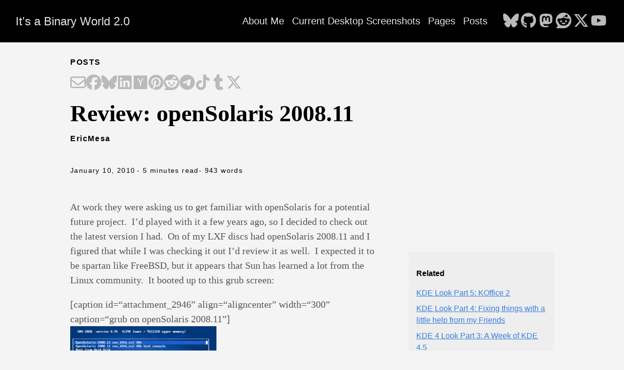

--- FILE ---
content_type: text/html; charset=utf-8
request_url: https://www.ericsbinaryworld.com/2010/01/10/review-opensolaris-2008-11/
body_size: 41655
content:
<!doctype html><html lang=en><head><meta charset=utf-8><meta http-equiv=X-UA-Compatible content="IE=edge,chrome=1"><title>Review: openSolaris 2008.11 | It's a Binary World 2.0</title><meta name=viewport content="width=device-width,minimum-scale=1"><meta name=description content="At work they were asking us to get familiar with openSolaris for a potential future project.  I&rsquo;d played with it a few years ago, so I decided to check out the latest version I had.  On of my LXF discs had openSolaris 2008.11 and I figured that while I was checking it out I&rsquo;d review it as well.  I expected it to be spartan like FreeBSD, but it appears that Sun has learned a lot from the Linux community.  It booted up to this grub screen:"><meta name=generator content="Hugo 0.148.2"><meta name=robots content="index, follow"><meta name=author content="EricMesa"><link rel=stylesheet href=/ananke/css/main.min.8d048772ae72ab11245a0e296d1f2a36d3e3dd376c6c867394d6cc659c68fc37.css><link rel="shortcut icon" href=/images/favicon.ico type=image/x-icon><link rel=canonical href=https://www.ericsbinaryworld.com/2010/01/10/review-opensolaris-2008-11/><meta property="og:url" content="https://www.ericsbinaryworld.com/2010/01/10/review-opensolaris-2008-11/"><meta property="og:site_name" content="It's a Binary World 2.0"><meta property="og:title" content="Review:  openSolaris 2008.11"><meta property="og:description" content="At work they were asking us to get familiar with openSolaris for a potential future project. I’d played with it a few years ago, so I decided to check out the latest version I had. On of my LXF discs had openSolaris 2008.11 and I figured that while I was checking it out I’d review it as well. I expected it to be spartan like FreeBSD, but it appears that Sun has learned a lot from the Linux community. It booted up to this grub screen:"><meta property="og:locale" content="en"><meta property="og:type" content="article"><meta property="article:section" content="posts"><meta property="article:published_time" content="2010-01-10T17:20:56+00:00"><meta property="article:modified_time" content="2010-01-10T17:20:56+00:00"><meta property="article:tag" content="Opensolaris"><meta property="article:tag" content="Opensolaris-2008.11"><meta itemprop=name content="Review:  openSolaris 2008.11"><meta itemprop=description content="At work they were asking us to get familiar with openSolaris for a potential future project. I’d played with it a few years ago, so I decided to check out the latest version I had. On of my LXF discs had openSolaris 2008.11 and I figured that while I was checking it out I’d review it as well. I expected it to be spartan like FreeBSD, but it appears that Sun has learned a lot from the Linux community. It booted up to this grub screen:"><meta itemprop=datePublished content="2010-01-10T17:20:56+00:00"><meta itemprop=dateModified content="2010-01-10T17:20:56+00:00"><meta itemprop=wordCount content="943"><meta itemprop=keywords content="Opensolaris,Opensolaris-2008.11"><meta name=twitter:card content="summary"><meta name=twitter:title content="Review:  openSolaris 2008.11"><meta name=twitter:description content="At work they were asking us to get familiar with openSolaris for a potential future project. I’d played with it a few years ago, so I decided to check out the latest version I had. On of my LXF discs had openSolaris 2008.11 and I figured that while I was checking it out I’d review it as well. I expected it to be spartan like FreeBSD, but it appears that Sun has learned a lot from the Linux community. It booted up to this grub screen:"></head><body class="ma0 avenir bg-near-white production"><header><div class=bg-black><nav class="pv3 ph3 ph4-ns" role=navigation><div class="flex-l center items-center justify-between"><a href=/ class="f3 fw2 hover-white white-90 dib no-underline">It's a Binary World 2.0</a><div class="flex-l items-center"><ul class="pl0 mr3"><li class="list f5 f4-ns fw4 dib pr3"><a class="hover-white white-90 no-underline" href=/about-me/ title="About Me page">About Me</a></li><li class="list f5 f4-ns fw4 dib pr3"><a class="hover-white white-90 no-underline" href=/desktop-screenshots/ title="Current Desktop Screenshots page">Current Desktop Screenshots</a></li><li class="list f5 f4-ns fw4 dib pr3"><a class="hover-white white-90 no-underline" href=/pages/ title="Pages page">Pages</a></li><li class="list f5 f4-ns fw4 dib pr3"><a class="hover-white white-90 no-underline" href=/posts/ title="Posts page">Posts</a></li></ul><div class=ananke-socials><a href=https://bsky.app/profile/djotaku.bsky.social target=_blank rel=noopener class="ananke-social-link link-transition bluesky link dib z-999 pt3 pt0-l mr1" title="follow on Bluesky - Opens in a new window" aria-label="follow on Bluesky - Opens in a new window"><span class=icon><svg viewBox="0 0 576 512"><path d="M407.8 294.7c-3.3-.4-6.7-.8-10-1.3 3.4.4 6.7.9 10 1.3zM288 227.1C261.9 176.4 190.9 81.9 124.9 35.3 61.6-9.4 37.5-1.7 21.6 5.5 3.3 13.8.0 41.9.0 58.4S9.1 194 15 213.9c19.5 65.7 89.1 87.9 153.2 80.7 3.3-.5 6.6-.9 10-1.4-3.3.5-6.6 1-10 1.4-93.9 14-177.3 48.2-67.9 169.9C220.6 589.1 265.1 437.8 288 361.1c22.9 76.7 49.2 222.5 185.6 103.4 102.4-103.4 28.1-156-65.8-169.9-3.3-.4-6.7-.8-10-1.3 3.4.4 6.7.9 10 1.3 64.1 7.1 133.6-15.1 153.2-80.7C566.9 194 576 75 576 58.4s-3.3-44.7-21.6-52.9c-15.8-7.1-40-14.9-103.2 29.8C385.1 81.9 314.1 176.4 288 227.1z"/></svg>
</span></a><a href=https://github.com/djotaku/ target=_blank rel=noopener class="ananke-social-link link-transition github link dib z-999 pt3 pt0-l mr1" title="follow on GitHub - Opens in a new window" aria-label="follow on GitHub - Opens in a new window"><span class=icon><svg viewBox="0 0 496 512"><path d="M165.9 397.4c0 2-2.3 3.6-5.2 3.6-3.3.3-5.6-1.3-5.6-3.6.0-2 2.3-3.6 5.2-3.6 3-.3 5.6 1.3 5.6 3.6zm-31.1-4.5c-.7 2 1.3 4.3 4.3 4.9 2.6 1 5.6.0 6.2-2s-1.3-4.3-4.3-5.2c-2.6-.7-5.5.3-6.2 2.3zm44.2-1.7c-2.9.7-4.9 2.6-4.6 4.9.3 2 2.9 3.3 5.9 2.6 2.9-.7 4.9-2.6 4.6-4.6-.3-1.9-3-3.2-5.9-2.9zM244.8 8C106.1 8 0 113.3.0 252c0 110.9 69.8 205.8 169.5 239.2 12.8 2.3 17.3-5.6 17.3-12.1.0-6.2-.3-40.4-.3-61.4.0.0-70 15-84.7-29.8.0.0-11.4-29.1-27.8-36.6.0.0-22.9-15.7 1.6-15.4.0.0 24.9 2 38.6 25.8 21.9 38.6 58.6 27.5 72.9 20.9 2.3-16 8.8-27.1 16-33.7-55.9-6.2-112.3-14.3-112.3-110.5.0-27.5 7.6-41.3 23.6-58.9-2.6-6.5-11.1-33.3 2.6-67.9 20.9-6.5 69 27 69 27 20-5.6 41.5-8.5 62.8-8.5s42.8 2.9 62.8 8.5c0 0 48.1-33.6 69-27 13.7 34.7 5.2 61.4 2.6 67.9 16 17.7 25.8 31.5 25.8 58.9.0 96.5-58.9 104.2-114.8 110.5 9.2 7.9 17 22.9 17 46.4.0 33.7-.3 75.4-.3 83.6.0 6.5 4.6 14.4 17.3 12.1C428.2 457.8 496 362.9 496 252 496 113.3 383.5 8 244.8 8zM97.2 352.9c-1.3 1-1 3.3.7 5.2 1.6 1.6 3.9 2.3 5.2 1 1.3-1 1-3.3-.7-5.2-1.6-1.6-3.9-2.3-5.2-1zm-10.8-8.1c-.7 1.3.3 2.9 2.3 3.9 1.6 1 3.6.7 4.3-.7.7-1.3-.3-2.9-2.3-3.9-2-.6-3.6-.3-4.3.7zm32.4 35.6c-1.6 1.3-1 4.3 1.3 6.2 2.3 2.3 5.2 2.6 6.5 1 1.3-1.3.7-4.3-1.3-6.2-2.2-2.3-5.2-2.6-6.5-1zm-11.4-14.7c-1.6 1-1.6 3.6.0 5.9 1.6 2.3 4.3 3.3 5.6 2.3 1.6-1.3 1.6-3.9.0-6.2-1.4-2.3-4-3.3-5.6-2z"/></svg>
</span></a><a href=https://mastodon.social/@djotaku target=_blank rel="noopener me noopener" class="ananke-social-link link-transition mastodon link dib z-999 pt3 pt0-l mr1" title="follow on Mastodon - Opens in a new window" aria-label="follow on Mastodon - Opens in a new window"><span class=icon><svg viewBox="0 0 448 512"><path d="M433 179.11c0-97.2-63.71-125.7-63.71-125.7-62.52-28.7-228.56-28.4-290.48.0.0.0-63.72 28.5-63.72 125.7.0 115.7-6.6 259.4 105.63 289.1 40.51 10.7 75.32 13 103.33 11.4 50.81-2.8 79.32-18.1 79.32-18.1l-1.7-36.9s-36.31 11.4-77.12 10.1c-40.41-1.4-83-4.4-89.63-54a102.54 102.54.0 01-.9-13.9c85.63 20.9 158.65 9.1 178.75 6.7 56.12-6.7 105-41.3 111.23-72.9 9.8-49.8 9-121.5 9-121.5zm-75.12 125.2h-46.63v-114.2c0-49.7-64-51.6-64 6.9v62.5h-46.33V197c0-58.5-64-56.6-64-6.9v114.2H90.19c0-122.1-5.2-147.9 18.41-175 25.9-28.9 79.82-30.8 103.83 6.1l11.6 19.5 11.6-19.5c24.11-37.1 78.12-34.8 103.83-6.1 23.71 27.3 18.4 53 18.4 175z"/></svg>
</span></a><a href=https://www.reddit.com/user/thedjotaku/ target=_blank rel=noopener class="ananke-social-link link-transition reddit link dib z-999 pt3 pt0-l mr1" title="follow on Reddit - Opens in a new window" aria-label="follow on Reddit - Opens in a new window"><span class=icon><svg viewBox="0 0 512 512"><path d="M0 256C0 114.6 114.6.0 256 0S512 114.6 512 256 397.4 512 256 512H37.1c-13.7.0-20.5-16.5-10.9-26.2L75 437C28.7 390.7.0 326.7.0 256zM349.6 153.6c23.6.0 42.7-19.1 42.7-42.7s-19.1-42.7-42.7-42.7c-20.6.0-37.8 14.6-41.8 34-34.5 3.7-61.4 33-61.4 68.4v.2c-37.5 1.6-71.8 12.3-99 29.1-10.1-7.8-22.8-12.5-36.5-12.5-33 0-59.8 26.8-59.8 59.8.0 24 14.1 44.6 34.4 54.1 2 69.4 77.6 125.2 170.6 125.2s168.7-55.9 170.6-125.3c20.2-9.6 34.1-30.2 34.1-54 0-33-26.8-59.8-59.8-59.8-13.7.0-26.3 4.6-36.4 12.4-27.4-17-62.1-27.7-1e2-29.1v-.2c0-25.4 18.9-46.5 43.4-49.9 4.4 18.8 21.3 32.8 41.5 32.8zM177.1 246.9c16.7.0 29.5 17.6 28.5 39.3s-13.5 29.6-30.3 29.6-31.4-8.8-30.4-30.5S160.3 247 177 247zm190.1 38.3c1 21.7-13.7 30.5-30.4 30.5s-29.3-7.9-30.3-29.6c-1-21.7 11.8-39.3 28.5-39.3s31.2 16.6 32.1 38.3zm-48.1 56.7c-10.3 24.6-34.6 41.9-63 41.9s-52.7-17.3-63-41.9c-1.2-2.9.8-6.2 3.9-6.5 18.4-1.9 38.3-2.9 59.1-2.9s40.7 1 59.1 2.9c3.1.3 5.1 3.6 3.9 6.5z"/></svg>
</span></a><a href=https://x.com/djotaku target=_blank rel=noopener class="ananke-social-link link-transition x-twitter link dib z-999 pt3 pt0-l mr1" title="follow on X - Opens in a new window" aria-label="follow on X - Opens in a new window"><span class=icon><svg viewBox="0 0 512 512"><path d="M389.2 48h70.6L305.6 224.2 487 464H345L233.7 318.6 106.5 464H35.8L200.7 275.5 26.8 48H172.4L272.9 180.9 389.2 48zM364.4 421.8h39.1L151.1 88h-42L364.4 421.8z"/></svg>
</span></a><a href=https://www.youtube.com/@EricMesa target=_blank rel=noopener class="ananke-social-link link-transition youtube link dib z-999 pt3 pt0-l mr1" title="follow on YouTube - Opens in a new window" aria-label="follow on YouTube - Opens in a new window"><span class=icon><svg viewBox="0 0 576 512"><path d="M549.655 124.083c-6.281-23.65-24.787-42.276-48.284-48.597C458.781 64 288 64 288 64S117.22 64 74.629 75.486c-23.497 6.322-42.003 24.947-48.284 48.597-11.412 42.867-11.412 132.305-11.412 132.305s0 89.438 11.412 132.305c6.281 23.65 24.787 41.5 48.284 47.821C117.22 448 288 448 288 448s170.78.0 213.371-11.486c23.497-6.321 42.003-24.171 48.284-47.821 11.412-42.867 11.412-132.305 11.412-132.305s0-89.438-11.412-132.305zm-317.51 213.508V175.185l142.739 81.205-142.739 81.201z"/></svg></span></a></div></div></div></nav></div></header><main class=pb7 role=main><article class="flex-l mw8 center ph3 flex-wrap justify-between"><header class="mt4 w-100"><aside class="instapaper_ignoref b helvetica tracked ttu">Posts</aside><div id=sharing class="mt3 ananke-socials"><a href="mailto:?&amp;body=https%3A%2F%2Fwww.ericsbinaryworld.com%2F2010%2F01%2F10%2Freview-opensolaris-2008-11%2F&amp;subject=Review%3A++openSolaris+2008.11" class="ananke-social-link email no-underline" title="Share on Email" aria-label="Share on Email" target=_blank rel="nofollow noopener noreferrer"><span class=icon><svg viewBox="0 0 512 512"><path d="M64 112c-8.8.0-16 7.2-16 16v22.1L220.5 291.7c20.7 17 50.4 17 71.1.0L464 150.1V128c0-8.8-7.2-16-16-16H64zM48 212.2V384c0 8.8 7.2 16 16 16h384c8.8.0 16-7.2 16-16V212.2L322 328.8c-38.4 31.5-93.7 31.5-132 0L48 212.2zM0 128C0 92.7 28.7 64 64 64h384c35.3.0 64 28.7 64 64v256c0 35.3-28.7 64-64 64H64c-35.3.0-64-28.7-64-64V128z"/></svg>
</span></a><a href="https://facebook.com/sharer/sharer.php?&amp;u=https%3A%2F%2Fwww.ericsbinaryworld.com%2F2010%2F01%2F10%2Freview-opensolaris-2008-11%2F" class="ananke-social-link facebook no-underline" title="Share on Facebook" aria-label="Share on Facebook" target=_blank rel="nofollow noopener noreferrer"><span class=icon><svg viewBox="0 0 512 512"><path d="M512 256C512 114.6 397.4.0 256 0S0 114.6.0 256C0 376 82.7 476.8 194.2 504.5V334.2H141.4V256h52.8V222.3c0-87.1 39.4-127.5 125-127.5 16.2.0 44.2 3.2 55.7 6.4V172c-6-.6-16.5-1-29.6-1-42 0-58.2 15.9-58.2 57.2V256h83.6l-14.4 78.2H287V510.1C413.8 494.8 512 386.9 512 256h0z"/></svg>
</span></a><a href="https://bsky.app/intent/compose?&amp;text=https%3A%2F%2Fwww.ericsbinaryworld.com%2F2010%2F01%2F10%2Freview-opensolaris-2008-11%2F" class="ananke-social-link bluesky no-underline" title="Share on Bluesky" aria-label="Share on Bluesky" target=_blank rel="nofollow noopener noreferrer"><span class=icon><svg viewBox="0 0 576 512"><path d="M407.8 294.7c-3.3-.4-6.7-.8-10-1.3 3.4.4 6.7.9 10 1.3zM288 227.1C261.9 176.4 190.9 81.9 124.9 35.3 61.6-9.4 37.5-1.7 21.6 5.5 3.3 13.8.0 41.9.0 58.4S9.1 194 15 213.9c19.5 65.7 89.1 87.9 153.2 80.7 3.3-.5 6.6-.9 10-1.4-3.3.5-6.6 1-10 1.4-93.9 14-177.3 48.2-67.9 169.9C220.6 589.1 265.1 437.8 288 361.1c22.9 76.7 49.2 222.5 185.6 103.4 102.4-103.4 28.1-156-65.8-169.9-3.3-.4-6.7-.8-10-1.3 3.4.4 6.7.9 10 1.3 64.1 7.1 133.6-15.1 153.2-80.7C566.9 194 576 75 576 58.4s-3.3-44.7-21.6-52.9c-15.8-7.1-40-14.9-103.2 29.8C385.1 81.9 314.1 176.4 288 227.1z"/></svg>
</span></a><a href="https://www.linkedin.com/shareArticle?&amp;mini=true&amp;source=https%3A%2F%2Fwww.ericsbinaryworld.com%2F2010%2F01%2F10%2Freview-opensolaris-2008-11%2F&amp;summary=At+work+they+were+asking+us+to+get+familiar+with+openSolaris+for+a+potential+future+project.%C2%A0I%26amp%3Brsquo%3Bd+played+with+it+a+few+years+ago%2C+so+I+decided+to+check+out+the+latest+version+I+had.%C2%A0On+of+my+LXF+discs+had+openSolaris+2008.11+and+I+figured+that+while+I+was+checking+it+out+I%26amp%3Brsquo%3Bd+review+it+as+well.%C2%A0I+expected+it+to+be+spartan+like+FreeBSD%2C+but+it+appears+that+Sun+has+learned+a+lot+from+the+Linux+community.%C2%A0It+booted+up+to+this+grub+screen%3A%0A&amp;title=Review%3A++openSolaris+2008.11&amp;url=https%3A%2F%2Fwww.ericsbinaryworld.com%2F2010%2F01%2F10%2Freview-opensolaris-2008-11%2F" class="ananke-social-link linkedin no-underline" title="Share on LinkedIn" aria-label="Share on LinkedIn" target=_blank rel="nofollow noopener noreferrer"><span class=icon><svg viewBox="0 0 448 512"><path d="M416 32H31.9C14.3 32 0 46.5.0 64.3v383.4C0 465.5 14.3 480 31.9 480H416c17.6.0 32-14.5 32-32.3V64.3c0-17.8-14.4-32.3-32-32.3zM135.4 416H69V202.2h66.5V416zm-33.2-243c-21.3.0-38.5-17.3-38.5-38.5S80.9 96 102.2 96c21.2.0 38.5 17.3 38.5 38.5.0 21.3-17.2 38.5-38.5 38.5zm282.1 243h-66.4V312c0-24.8-.5-56.7-34.5-56.7-34.6.0-39.9 27-39.9 54.9V416h-66.4V202.2h63.7v29.2h.9c8.9-16.8 30.6-34.5 62.9-34.5 67.2.0 79.7 44.3 79.7 101.9V416z"/></svg>
</span></a><a href="https://news.ycombinator.com/submitlink?&amp;t=At+work+they+were+asking+us+to+get+familiar+with+openSolaris+for+a+potential+future+project.%C2%A0I%26amp%3Brsquo%3Bd+played+with+it+a+few+years+ago%2C+so+I+decided+to+check+out+the+latest+version+I+had.%C2%A0On+of+my+LXF+discs+had+openSolaris+2008.11+and+I+figured+that+while+I+was+checking+it+out+I%26amp%3Brsquo%3Bd+review+it+as+well.%C2%A0I+expected+it+to+be+spartan+like+FreeBSD%2C+but+it+appears+that+Sun+has+learned+a+lot+from+the+Linux+community.%C2%A0It+booted+up+to+this+grub+screen%3A%0A&amp;u=https%3A%2F%2Fwww.ericsbinaryworld.com%2F2010%2F01%2F10%2Freview-opensolaris-2008-11%2F" class="ananke-social-link hackernews no-underline" title="Share on Hacker News" aria-label="Share on Hacker News" target=_blank rel="nofollow noopener noreferrer"><span class=icon><svg viewBox="0 0 448 512"><path d="M0 32v448h448V32H0zm21.2 197.2H21c.1-.1.2-.3.3-.4.0.1.0.3-.1.4zm218 53.9V384h-31.4V281.3L128 128h37.3c52.5 98.3 49.2 101.2 59.3 125.6 12.3-27 5.8-24.4 60.6-125.6H320l-80.8 155.1z"/></svg>
</span></a><a href="https://pinterest.com/pin/create/button/?&amp;description=At+work+they+were+asking+us+to+get+familiar+with+openSolaris+for+a+potential+future+project.%C2%A0I%26amp%3Brsquo%3Bd+played+with+it+a+few+years+ago%2C+so+I+decided+to+check+out+the+latest+version+I+had.%C2%A0On+of+my+LXF+discs+had+openSolaris+2008.11+and+I+figured+that+while+I+was+checking+it+out+I%26amp%3Brsquo%3Bd+review+it+as+well.%C2%A0I+expected+it+to+be+spartan+like+FreeBSD%2C+but+it+appears+that+Sun+has+learned+a+lot+from+the+Linux+community.%C2%A0It+booted+up+to+this+grub+screen%3A%0A&amp;media=https%3A%2F%2Fwww.ericsbinaryworld.com%2F2010%2F01%2F10%2Freview-opensolaris-2008-11%2F&amp;url=https%3A%2F%2Fwww.ericsbinaryworld.com%2F2010%2F01%2F10%2Freview-opensolaris-2008-11%2F" class="ananke-social-link pinterest no-underline" title="Share on Pinterest" aria-label="Share on Pinterest" target=_blank rel="nofollow noopener noreferrer"><span class=icon><svg viewBox="0 0 496 512"><path d="M496 256c0 137-111 248-248 248-25.6.0-50.2-3.9-73.4-11.1 10.1-16.5 25.2-43.5 30.8-65 3-11.6 15.4-59 15.4-59 8.1 15.4 31.7 28.5 56.8 28.5 74.8.0 128.7-68.8 128.7-154.3.0-81.9-66.9-143.2-152.9-143.2-107 0-163.9 71.8-163.9 150.1.0 36.4 19.4 81.7 50.3 96.1 4.7 2.2 7.2 1.2 8.3-3.3.8-3.4 5-20.3 6.9-28.1.6-2.5.3-4.7-1.7-7.1-10.1-12.5-18.3-35.3-18.3-56.6.0-54.7 41.4-107.6 112-107.6 60.9.0 103.6 41.5 103.6 100.9.0 67.1-33.9 113.6-78 113.6-24.3.0-42.6-20.1-36.7-44.8 7-29.5 20.5-61.3 20.5-82.6.0-19-10.2-34.9-31.4-34.9-24.9.0-44.9 25.7-44.9 60.2.0 22 7.4 36.8 7.4 36.8s-24.5 103.8-29 123.2c-5 21.4-3 51.6-.9 71.2C65.4 450.9.0 361.1.0 256 0 119 111 8 248 8s248 111 248 248z"/></svg>
</span></a><a href="https://reddit.com/submit/?&amp;resubmit=true&amp;title=Review%3A++openSolaris+2008.11&amp;url=https%3A%2F%2Fwww.ericsbinaryworld.com%2F2010%2F01%2F10%2Freview-opensolaris-2008-11%2F" class="ananke-social-link reddit no-underline" title="Share on Reddit" aria-label="Share on Reddit" target=_blank rel="nofollow noopener noreferrer"><span class=icon><svg viewBox="0 0 512 512"><path d="M0 256C0 114.6 114.6.0 256 0S512 114.6 512 256 397.4 512 256 512H37.1c-13.7.0-20.5-16.5-10.9-26.2L75 437C28.7 390.7.0 326.7.0 256zM349.6 153.6c23.6.0 42.7-19.1 42.7-42.7s-19.1-42.7-42.7-42.7c-20.6.0-37.8 14.6-41.8 34-34.5 3.7-61.4 33-61.4 68.4v.2c-37.5 1.6-71.8 12.3-99 29.1-10.1-7.8-22.8-12.5-36.5-12.5-33 0-59.8 26.8-59.8 59.8.0 24 14.1 44.6 34.4 54.1 2 69.4 77.6 125.2 170.6 125.2s168.7-55.9 170.6-125.3c20.2-9.6 34.1-30.2 34.1-54 0-33-26.8-59.8-59.8-59.8-13.7.0-26.3 4.6-36.4 12.4-27.4-17-62.1-27.7-1e2-29.1v-.2c0-25.4 18.9-46.5 43.4-49.9 4.4 18.8 21.3 32.8 41.5 32.8zM177.1 246.9c16.7.0 29.5 17.6 28.5 39.3s-13.5 29.6-30.3 29.6-31.4-8.8-30.4-30.5S160.3 247 177 247zm190.1 38.3c1 21.7-13.7 30.5-30.4 30.5s-29.3-7.9-30.3-29.6c-1-21.7 11.8-39.3 28.5-39.3s31.2 16.6 32.1 38.3zm-48.1 56.7c-10.3 24.6-34.6 41.9-63 41.9s-52.7-17.3-63-41.9c-1.2-2.9.8-6.2 3.9-6.5 18.4-1.9 38.3-2.9 59.1-2.9s40.7 1 59.1 2.9c3.1.3 5.1 3.6 3.9 6.5z"/></svg>
</span></a><a href="https://telegram.me/share/url?&amp;text=At+work+they+were+asking+us+to+get+familiar+with+openSolaris+for+a+potential+future+project.%C2%A0I%26amp%3Brsquo%3Bd+played+with+it+a+few+years+ago%2C+so+I+decided+to+check+out+the+latest+version+I+had.%C2%A0On+of+my+LXF+discs+had+openSolaris+2008.11+and+I+figured+that+while+I+was+checking+it+out+I%26amp%3Brsquo%3Bd+review+it+as+well.%C2%A0I+expected+it+to+be+spartan+like+FreeBSD%2C+but+it+appears+that+Sun+has+learned+a+lot+from+the+Linux+community.%C2%A0It+booted+up+to+this+grub+screen%3A%0A&amp;url=https%3A%2F%2Fwww.ericsbinaryworld.com%2F2010%2F01%2F10%2Freview-opensolaris-2008-11%2F" class="ananke-social-link telegram no-underline" title="Share on Telegram" aria-label="Share on Telegram" target=_blank rel="nofollow noopener noreferrer"><span class=icon><svg viewBox="0 0 496 512"><path d="M248 8C111.033 8 0 119.033.0 256S111.033 504 248 504 496 392.967 496 256 384.967 8 248 8zM362.952 176.66c-3.732 39.215-19.881 134.378-28.1 178.3-3.476 18.584-10.322 24.816-16.948 25.425-14.4 1.326-25.338-9.517-39.287-18.661-21.827-14.308-34.158-23.215-55.346-37.177-24.485-16.135-8.612-25 5.342-39.5 3.652-3.793 67.107-61.51 68.335-66.746.153-.655.3-3.1-1.154-4.384s-3.59-.849-5.135-.5q-3.283.746-104.608 69.142-14.845 10.194-26.894 9.934c-8.855-.191-25.888-5.006-38.551-9.123-15.531-5.048-27.875-7.717-26.8-16.291q.84-6.7 18.45-13.7 108.446-47.248 144.628-62.3c68.872-28.647 83.183-33.623 92.511-33.789 2.052-.034 6.639.474 9.61 2.885a10.452 10.452.0 013.53 6.716A43.765 43.765.0 01362.952 176.66z"/></svg>
</span></a><a href=%25!s%28%3cnil%3e%29? class="ananke-social-link tiktok no-underline" title="Share on TikTok" aria-label="Share on TikTok" target=_blank rel="nofollow noopener noreferrer"><span class=icon><svg viewBox="0 0 448 512"><path d="M448 209.91a210.06 210.06.0 01-122.77-39.25V349.38A162.55 162.55.0 11185 188.31V278.2a74.62 74.62.0 1052.23 71.18V0h88a121.18 121.18.0 001.86 22.17h0A122.18 122.18.0 00381 102.39a121.43 121.43.0 0067 20.14z"/></svg>
</span></a><a href="https://www.tumblr.com/widgets/share/tool?&amp;canonicalurl=https%3A%2F%2Fwww.ericsbinaryworld.com%2F2010%2F01%2F10%2Freview-opensolaris-2008-11%2F&amp;caption=At+work+they+were+asking+us+to+get+familiar+with+openSolaris+for+a+potential+future+project.%C2%A0I%26amp%3Brsquo%3Bd+played+with+it+a+few+years+ago%2C+so+I+decided+to+check+out+the+latest+version+I+had.%C2%A0On+of+my+LXF+discs+had+openSolaris+2008.11+and+I+figured+that+while+I+was+checking+it+out+I%26amp%3Brsquo%3Bd+review+it+as+well.%C2%A0I+expected+it+to+be+spartan+like+FreeBSD%2C+but+it+appears+that+Sun+has+learned+a+lot+from+the+Linux+community.%C2%A0It+booted+up+to+this+grub+screen%3A%0A&amp;content=At+work+they+were+asking+us+to+get+familiar+with+openSolaris+for+a+potential+future+project.%C2%A0I%26amp%3Brsquo%3Bd+played+with+it+a+few+years+ago%2C+so+I+decided+to+check+out+the+latest+version+I+had.%C2%A0On+of+my+LXF+discs+had+openSolaris+2008.11+and+I+figured+that+while+I+was+checking+it+out+I%26amp%3Brsquo%3Bd+review+it+as+well.%C2%A0I+expected+it+to+be+spartan+like+FreeBSD%2C+but+it+appears+that+Sun+has+learned+a+lot+from+the+Linux+community.%C2%A0It+booted+up+to+this+grub+screen%3A%0A&amp;posttype=link&amp;title=Review%3A++openSolaris+2008.11" class="ananke-social-link tumblr no-underline" title="Share on Tumblr" aria-label="Share on Tumblr" target=_blank rel="nofollow noopener noreferrer"><span class=icon><svg viewBox="0 0 320 512"><path d="M309.8 480.3c-13.6 14.5-50 31.7-97.4 31.7-120.8.0-147-88.8-147-140.6v-144H17.9c-5.5.0-10-4.5-10-10v-68c0-7.2 4.5-13.6 11.3-16 62-21.8 81.5-76 84.3-117.1.8-11 6.5-16.3 16.1-16.3h70.9c5.5.0 10 4.5 10 10v115.2h83c5.5.0 10 4.4 10 9.9v81.7c0 5.5-4.5 10-10 10h-83.4V360c0 34.2 23.7 53.6 68 35.8 4.8-1.9 9-3.2 12.7-2.2 3.5.9 5.8 3.4 7.4 7.9l22 64.3c1.8 5 3.3 10.6-.4 14.5z"/></svg>
</span></a><a href="https://twitter.com/intent/tweet/?&amp;text=At+work+they+were+asking+us+to+get+familiar+with+openSolaris+for+a+potential+future+project.%C2%A0I%26amp%3Brsquo%3Bd+played+with+it+a+few+years+ago%2C+so+I+decided+to+check+out+the+latest+version+I+had.%C2%A0On+of+my+LXF+discs+had+openSolaris+2008.11+and+I+figured+that+while+I+was+checking+it+out+I%26amp%3Brsquo%3Bd+review+it+as+well.%C2%A0I+expected+it+to+be+spartan+like+FreeBSD%2C+but+it+appears+that+Sun+has+learned+a+lot+from+the+Linux+community.%C2%A0It+booted+up+to+this+grub+screen%3A%0A&amp;url=https%3A%2F%2Fwww.ericsbinaryworld.com%2F2010%2F01%2F10%2Freview-opensolaris-2008-11%2F" class="ananke-social-link x-twitter no-underline" title="Share on X" aria-label="Share on X" target=_blank rel="nofollow noopener noreferrer"><span class=icon><svg viewBox="0 0 512 512"><path d="M389.2 48h70.6L305.6 224.2 487 464H345L233.7 318.6 106.5 464H35.8L200.7 275.5 26.8 48H172.4L272.9 180.9 389.2 48zM364.4 421.8h39.1L151.1 88h-42L364.4 421.8z"/></svg></span></a></div><h1 class="f1 athelas mt3 mb1">Review: openSolaris 2008.11</h1><p class=tracked><strong>EricMesa</strong></p><time class="f6 mv4 dib tracked" datetime=2010-01-10T17:20:56Z>January 10, 2010</time>
<span class="f6 mv4 dib tracked">- 5 minutes read </span><span class="f6 mv4 dib tracked">- 943 words</span></header><div class="nested-copy-line-height lh-copy serif f4 nested-links mid-gray pr4-l w-two-thirds-l"><p>At work they were asking us to get familiar with openSolaris for a potential future project.  I&rsquo;d played with it a few years ago, so I decided to check out the latest version I had.  On of my LXF discs had openSolaris 2008.11 and I figured that while I was checking it out I&rsquo;d review it as well.  I expected it to be spartan like FreeBSD, but it appears that Sun has learned a lot from the Linux community.  It booted up to this grub screen:</p><p>[caption id=&ldquo;attachment_2946&rdquo; align=&ldquo;aligncenter&rdquo; width=&ldquo;300&rdquo; caption=&ldquo;grub on openSolaris 2008.11&rdquo;] <a href=/images/2010/01/Screenshot.png><img src=/images/2010/01/Screenshot-300x224.png alt="grub on openSolaris 2008.11"></a>[/caption]</p><p>And, surprisingly, it booted into a liveCD.</p><p>[caption id=&ldquo;attachment_2947&rdquo; align=&ldquo;aligncenter&rdquo; width=&ldquo;300&rdquo; caption=&ldquo;openSolaris 2008.11 liveCD&rdquo;] <a href=/images/2010/01/Screenshot-1.png><img src=/images/2010/01/Screenshot-1-300x166.png alt="openSolaris 2008.11 liveCD"></a>[/caption]</p><p>Like Mandriva it asked me some keyboard and language questions up front:</p><p>[caption id=&ldquo;attachment_2949&rdquo; align=&ldquo;aligncenter&rdquo; width=&ldquo;300&rdquo; caption=&ldquo;openSolaris 2008.11 keyboard and language questions&rdquo;] <a href=/images/2010/01/Screenshot-2.png><img src=/images/2010/01/Screenshot-2-300x166.png alt="openSolaris 2008.11 keyboard and language questions"></a>[/caption]</p><p>And then I found myself in Gnome.</p><p>[caption id=&ldquo;attachment_2950&rdquo; align=&ldquo;aligncenter&rdquo; width=&ldquo;300&rdquo; caption=&ldquo;openSolaris 2008.11 Gnome 2.24&rdquo;] <a href=/images/2010/01/Screenshot-3.png><img src=/images/2010/01/Screenshot-3-300x225.png alt="openSolaris 2008.11 Gnome 2.24"></a>[/caption]</p><p>I had to do a double-take at first because the icon theme seems more KDE-like than Gnome-like.  Overall, I found the theme to be very reminiscent of Fedora.  Very blue and bubbly.  That weird-looking icon in the top right is a network status applet.  I then opened up a terminal.</p><p>[caption id=&ldquo;attachment_2951&rdquo; align=&ldquo;aligncenter&rdquo; width=&ldquo;300&rdquo; caption=&ldquo;openSolaris 2008.11 Terminal&rdquo;] <a href=/images/2010/01/Screenshot-5.png><img src=/images/2010/01/Screenshot-5-300x224.png alt="openSolaris 2008.11 Terminal"></a>[/caption]</p><p>First of all, what&rsquo;s up with jack?  Is it an inside joke?  Is it a Sun tradition?  Just curious.  What I <strong>DO</strong> like is the OSX-like colorization of the minimize, maximize and close buttons.  I&rsquo;ve previously praised KDE 4 for separating them to make it less likely that you&rsquo;d click on the wrong one.  But having different colors also helps with that.  And, even better than OSX, the icon remains showing along with the color so that someone who&rsquo;s never used it before still knows what it means.</p><p>[caption id=&ldquo;attachment_2952&rdquo; align=&ldquo;aligncenter&rdquo; width=&ldquo;300&rdquo; caption=&ldquo;openSolaris 2008.11 Installer Partitioner&rdquo;] <a href=/images/2010/01/Screenshot-6.png><img src=/images/2010/01/Screenshot-6-300x225.png alt="openSolaris 2008.11 Installer Partitioner"></a>[/caption]</p><p>I moved on to installation.  The partitioner gets 7/10 in my eyes.  You can&rsquo;t change the partitions so that /usr or /boot gets its own partition.  But it&rsquo;s not too hard to figure out what the right thing to do is.  So it&rsquo;s not awesome and it&rsquo;s not horrible.</p><p>[caption id=&ldquo;attachment_2953&rdquo; align=&ldquo;aligncenter&rdquo; width=&ldquo;300&rdquo; caption=&ldquo;openSolaris 2008.11 Installer Time Zone&rdquo;] <a href=/images/2010/01/Screenshot-7.png><img src=/images/2010/01/Screenshot-7-300x224.png alt="openSolaris 2008.11 Installer Time Zone"></a>[/caption]</p><p>Next up was time zone selection.  Dividing things up into regions helps to speed things up although some Linux distros have moved on to allowing you to click on a map and set the timezone.</p><p>[caption id=&ldquo;attachment_2954&rdquo; align=&ldquo;aligncenter&rdquo; width=&ldquo;300&rdquo; caption=&ldquo;openSolaris 2008.11 Installer Installation&rdquo;] <a href=/images/2010/01/Screenshot-8.png><img src=/images/2010/01/Screenshot-8-300x226.png alt="openSolaris 2008.11 Installer Installation"></a>[/caption]</p><p>After setting the locale and user info (including setting root password and creating the first user), installation started.</p><p>[caption id=&ldquo;attachment_2955&rdquo; align=&ldquo;aligncenter&rdquo; width=&ldquo;300&rdquo; caption=&ldquo;openSolaris 2008.11 booting up &ldquo;] <a href=/images/2010/01/Screenshot-11.png><img src=/images/2010/01/Screenshot-11-300x225.png alt="openSolaris 2008.11 booting up "></a>[/caption]</p><p>Again, surprisingly for a BSD non-Linux Unix variant, openSolaris had a nice graphical boot like Ubuntu.  ( <em>editor&rsquo;s note:  As was brought up in the comments, Solaris is not BSD</em>)</p><p>[caption id=&ldquo;attachment_2956&rdquo; align=&ldquo;aligncenter&rdquo; width=&ldquo;300&rdquo; caption=&ldquo;openSolaris 2008.11 grub&rdquo;] <a href=/images/2010/01/Screenshot-13.png><img src=/images/2010/01/Screenshot-13-300x225.png alt="openSolaris 2008.11 grub"></a>[/caption]</p><p>And I found myself at an attractive GDM boot screen.</p><p>[caption id=&ldquo;attachment_2958&rdquo; align=&ldquo;aligncenter&rdquo; width=&ldquo;300&rdquo; caption=&ldquo;openSolaris 2008.11 Gnome post install&rdquo;] <a href=/images/2010/01/Screenshot-14.png><img src=/images/2010/01/Screenshot-14-300x224.png alt="openSolaris 2008.11 Gnome post install"></a>[/caption]</p><p>In addition to informing me that I was connected to the network, this also showed me that Solaris has a much longer interface name than eth0.</p><p>[caption id=&ldquo;attachment_2959&rdquo; align=&ldquo;aligncenter&rdquo; width=&ldquo;300&rdquo; caption=&ldquo;openSolaris 2008.11 Getting Started&rdquo;] <a href=/images/2010/01/Screenshot15.png><img src=/images/2010/01/Screenshot15-300x224.png alt="openSolaris 2008.11 Getting Started"></a>[/caption]</p><p>I really, really like the addition of a &ldquo;Start Here&rdquo; info box to openSolaris.  Some Linux distros do this, but many don&rsquo;t.  I think it should definitely always be there to give people an idea of how do to the basics.  They shouldn&rsquo;t have to go hunting around the net for ideas or even have to post to a forum.  It should all be there in the beginning.  Good job Sun!  So, what is installed by default on openSolaris 2008.11?  A few accessory items.  Strangely no GIMP, but then again, Solaris is meant for business computers.  Internet has Evolution, Firefox, Thunderbird, and Pidgin.  But the <strong>REAL</strong> shocks is in the Office category.  No Open Office.org.  Sun is responsible for OO.o and it&rsquo;s nowhere to be found.  (by default)  Rounding things off is Rhythmbox and Totem.</p><p>[caption id=&ldquo;attachment_2960&rdquo; align=&ldquo;aligncenter&rdquo; width=&ldquo;300&rdquo; caption=&ldquo;openSolaris 2008.11 weird directories&rdquo;] <a href=/images/2010/01/Screenshot16.png><img src=/images/2010/01/Screenshot16-300x221.png alt="openSolaris 2008.11 weird directories"></a>[/caption]</p><p>Apparently Solaris has some weird non-POSIX thing going on with its directory structure.  Although I checked under / and there was a home directory, nothing was in it.  Instead my home directory was in /export/home and there was this weird rpool thing going on.  I&rsquo;ll have to look into that some more.  Minus points for deviating from UNIX (at least the BSDs I&rsquo;ve seen) and from Linux and (as far as I know) POSIX.</p><p>[caption id=&ldquo;attachment_2961&rdquo; align=&ldquo;aligncenter&rdquo; width=&ldquo;300&rdquo; caption=&ldquo;openSolaris 2008.11 package manager&rdquo;] <a href=/images/2010/01/Screenshot17.png><img src=/images/2010/01/Screenshot17-300x209.png alt="openSolaris 2008.11 package manager"></a>[/caption]</p><p>openSolaris has a really neat package manager that appears to take the best of Synaptic and some other package managers that I&rsquo;ve seen out there and mix it all together.  You get some really nice things that I&rsquo;d like to see in Fedora such as what files it installs, what dependencies it has, and legal information.  I dig around in there a bit.  OpenOffice.org is available (as it should be!).  Blender is not available.  I&rsquo;m not sure where you&rsquo;d go to get non-standard packages.</p><p>Overall, it appears that openSolaris is suitable for someone who&rsquo;s doing the basics on a UNIX or UNIX-like system.  You&rsquo;ve got Firefox, Pidgin, OpenOffice.org.  But there is the weird file structure and the small repository.  So I feel that it&rsquo;s perhaps worth checking out, but I can&rsquo;t really recommend it above Linux or even BSD.  I&rsquo;d say, if you need it for work (and a lot of businesses use Solaris), definitely get openSolaris so you can get familiar with the platform.  Otherwise, stick to Linux or BSD and you&rsquo;ll have a lot more support for a wider array of programs and standard POSIX directories.</p><ul class=pa0><li class="list di"><a href=/tags/opensolaris/ class="link f5 grow br-pill ba ph3 pv2 mb2 dib black sans-serif no-underline">Opensolaris</a></li><li class="list di"><a href=/tags/opensolaris-2008.11/ class="link f5 grow br-pill ba ph3 pv2 mb2 dib black sans-serif no-underline">Opensolaris-2008.11</a></li></ul><div class="mt6 instapaper_ignoref"></div></div><aside class="w-30-l mt6-l"><div class="bg-light-gray pa3 nested-list-reset nested-copy-line-height nested-links"><p class="f5 b mb3">Related</p><ul class="pa0 list"><li class=mb2><a href=/2010/11/25/kde-look-part-5-koffice-2/>KDE Look Part 5: KOffice 2</a></li><li class=mb2><a href=/2010/11/24/kde-look-part-4-fixing-things-with-a-little-help-from-my-friends/>KDE Look Part 4: Fixing things with a little help from my Friends</a></li><li class=mb2><a href=/2010/11/21/kde-4-look-part-3-a-week-of-kde-4-5/>KDE 4 Look Part 3: A Week of KDE 4.5</a></li><li class=mb2><a href=/2010/11/20/the-state-of-desktop-search-on-linux/>The State of Desktop Search on Linux</a></li><li class=mb2><a href=/2010/11/18/kde-4-look-part-2-amarok-2-3-2-in-kde-4-5-and-fedora-14/>KDE 4 Look Part 2: Amarok 2.3.2 in KDE 4.5 and Fedora 14</a></li><li class=mb2><a href=/2010/11/17/quick-update-on-my-upgrade-to-fedora-14/>Quick update on my upgrade to Fedora 14</a></li><li class=mb2><a href=/2010/11/14/upgraded-to-fedora-14/>Upgraded to Fedora 14</a></li><li class=mb2><a href=/2010/11/09/fedora-14-installation-process/>Fedora 14 Installation Process</a></li><li class=mb2><a href=/2010/11/02/fedora-14-out-today/>Fedora 14 Out Today!</a></li><li class=mb2><a href=/2010/11/01/ppas-turning-ubuntu-into-arch/>PPAs Turning Ubuntu into Arch?</a></li><li class=mb2><a href=/2010/10/27/empathys-still-around-a-stalemate/>Empathy's Still Around....A stalemate</a></li><li class=mb2><a href=/2010/10/26/enabling-mediatomb-on-fedora-13/>Enabling Mediatomb on Fedora 13</a></li><li class=mb2><a href=/2010/10/05/another-look-at-kde-and-amarok-part-1/>Another Look at KDE and Amarok Part 1</a></li><li class=mb2><a href=/2010/10/02/leaving-crunchbang-linux-for-lubuntu/>Leaving CrunchBang Linux for Lubuntu</a></li><li class=mb2><a href=/2010/09/20/a-quick-review-windows-7/>A Quick Review: Windows 7</a></li></ul></div></aside></article></main><footer class="bg-black bottom-0 w-100 pa3" role=contentinfo><div class="flex justify-between"><a class="f4 fw4 hover-white white-70 dn dib-ns pv2 ph3 no-underline" href=https://www.ericsbinaryworld.com/>&copy; It's a Binary World 2.0 2025</a><div><div class=ananke-socials><a href=https://bsky.app/profile/djotaku.bsky.social target=_blank rel=noopener class="ananke-social-link link-transition bluesky link dib z-999 pt3 pt0-l mr1" title="follow on Bluesky - Opens in a new window" aria-label="follow on Bluesky - Opens in a new window"><span class=icon><svg viewBox="0 0 576 512"><path d="M407.8 294.7c-3.3-.4-6.7-.8-10-1.3 3.4.4 6.7.9 10 1.3zM288 227.1C261.9 176.4 190.9 81.9 124.9 35.3 61.6-9.4 37.5-1.7 21.6 5.5 3.3 13.8.0 41.9.0 58.4S9.1 194 15 213.9c19.5 65.7 89.1 87.9 153.2 80.7 3.3-.5 6.6-.9 10-1.4-3.3.5-6.6 1-10 1.4-93.9 14-177.3 48.2-67.9 169.9C220.6 589.1 265.1 437.8 288 361.1c22.9 76.7 49.2 222.5 185.6 103.4 102.4-103.4 28.1-156-65.8-169.9-3.3-.4-6.7-.8-10-1.3 3.4.4 6.7.9 10 1.3 64.1 7.1 133.6-15.1 153.2-80.7C566.9 194 576 75 576 58.4s-3.3-44.7-21.6-52.9c-15.8-7.1-40-14.9-103.2 29.8C385.1 81.9 314.1 176.4 288 227.1z"/></svg>
</span></a><a href=https://github.com/djotaku/ target=_blank rel=noopener class="ananke-social-link link-transition github link dib z-999 pt3 pt0-l mr1" title="follow on GitHub - Opens in a new window" aria-label="follow on GitHub - Opens in a new window"><span class=icon><svg viewBox="0 0 496 512"><path d="M165.9 397.4c0 2-2.3 3.6-5.2 3.6-3.3.3-5.6-1.3-5.6-3.6.0-2 2.3-3.6 5.2-3.6 3-.3 5.6 1.3 5.6 3.6zm-31.1-4.5c-.7 2 1.3 4.3 4.3 4.9 2.6 1 5.6.0 6.2-2s-1.3-4.3-4.3-5.2c-2.6-.7-5.5.3-6.2 2.3zm44.2-1.7c-2.9.7-4.9 2.6-4.6 4.9.3 2 2.9 3.3 5.9 2.6 2.9-.7 4.9-2.6 4.6-4.6-.3-1.9-3-3.2-5.9-2.9zM244.8 8C106.1 8 0 113.3.0 252c0 110.9 69.8 205.8 169.5 239.2 12.8 2.3 17.3-5.6 17.3-12.1.0-6.2-.3-40.4-.3-61.4.0.0-70 15-84.7-29.8.0.0-11.4-29.1-27.8-36.6.0.0-22.9-15.7 1.6-15.4.0.0 24.9 2 38.6 25.8 21.9 38.6 58.6 27.5 72.9 20.9 2.3-16 8.8-27.1 16-33.7-55.9-6.2-112.3-14.3-112.3-110.5.0-27.5 7.6-41.3 23.6-58.9-2.6-6.5-11.1-33.3 2.6-67.9 20.9-6.5 69 27 69 27 20-5.6 41.5-8.5 62.8-8.5s42.8 2.9 62.8 8.5c0 0 48.1-33.6 69-27 13.7 34.7 5.2 61.4 2.6 67.9 16 17.7 25.8 31.5 25.8 58.9.0 96.5-58.9 104.2-114.8 110.5 9.2 7.9 17 22.9 17 46.4.0 33.7-.3 75.4-.3 83.6.0 6.5 4.6 14.4 17.3 12.1C428.2 457.8 496 362.9 496 252 496 113.3 383.5 8 244.8 8zM97.2 352.9c-1.3 1-1 3.3.7 5.2 1.6 1.6 3.9 2.3 5.2 1 1.3-1 1-3.3-.7-5.2-1.6-1.6-3.9-2.3-5.2-1zm-10.8-8.1c-.7 1.3.3 2.9 2.3 3.9 1.6 1 3.6.7 4.3-.7.7-1.3-.3-2.9-2.3-3.9-2-.6-3.6-.3-4.3.7zm32.4 35.6c-1.6 1.3-1 4.3 1.3 6.2 2.3 2.3 5.2 2.6 6.5 1 1.3-1.3.7-4.3-1.3-6.2-2.2-2.3-5.2-2.6-6.5-1zm-11.4-14.7c-1.6 1-1.6 3.6.0 5.9 1.6 2.3 4.3 3.3 5.6 2.3 1.6-1.3 1.6-3.9.0-6.2-1.4-2.3-4-3.3-5.6-2z"/></svg>
</span></a><a href=https://mastodon.social/@djotaku target=_blank rel="noopener me noopener" class="ananke-social-link link-transition mastodon link dib z-999 pt3 pt0-l mr1" title="follow on Mastodon - Opens in a new window" aria-label="follow on Mastodon - Opens in a new window"><span class=icon><svg viewBox="0 0 448 512"><path d="M433 179.11c0-97.2-63.71-125.7-63.71-125.7-62.52-28.7-228.56-28.4-290.48.0.0.0-63.72 28.5-63.72 125.7.0 115.7-6.6 259.4 105.63 289.1 40.51 10.7 75.32 13 103.33 11.4 50.81-2.8 79.32-18.1 79.32-18.1l-1.7-36.9s-36.31 11.4-77.12 10.1c-40.41-1.4-83-4.4-89.63-54a102.54 102.54.0 01-.9-13.9c85.63 20.9 158.65 9.1 178.75 6.7 56.12-6.7 105-41.3 111.23-72.9 9.8-49.8 9-121.5 9-121.5zm-75.12 125.2h-46.63v-114.2c0-49.7-64-51.6-64 6.9v62.5h-46.33V197c0-58.5-64-56.6-64-6.9v114.2H90.19c0-122.1-5.2-147.9 18.41-175 25.9-28.9 79.82-30.8 103.83 6.1l11.6 19.5 11.6-19.5c24.11-37.1 78.12-34.8 103.83-6.1 23.71 27.3 18.4 53 18.4 175z"/></svg>
</span></a><a href=https://www.reddit.com/user/thedjotaku/ target=_blank rel=noopener class="ananke-social-link link-transition reddit link dib z-999 pt3 pt0-l mr1" title="follow on Reddit - Opens in a new window" aria-label="follow on Reddit - Opens in a new window"><span class=icon><svg viewBox="0 0 512 512"><path d="M0 256C0 114.6 114.6.0 256 0S512 114.6 512 256 397.4 512 256 512H37.1c-13.7.0-20.5-16.5-10.9-26.2L75 437C28.7 390.7.0 326.7.0 256zM349.6 153.6c23.6.0 42.7-19.1 42.7-42.7s-19.1-42.7-42.7-42.7c-20.6.0-37.8 14.6-41.8 34-34.5 3.7-61.4 33-61.4 68.4v.2c-37.5 1.6-71.8 12.3-99 29.1-10.1-7.8-22.8-12.5-36.5-12.5-33 0-59.8 26.8-59.8 59.8.0 24 14.1 44.6 34.4 54.1 2 69.4 77.6 125.2 170.6 125.2s168.7-55.9 170.6-125.3c20.2-9.6 34.1-30.2 34.1-54 0-33-26.8-59.8-59.8-59.8-13.7.0-26.3 4.6-36.4 12.4-27.4-17-62.1-27.7-1e2-29.1v-.2c0-25.4 18.9-46.5 43.4-49.9 4.4 18.8 21.3 32.8 41.5 32.8zM177.1 246.9c16.7.0 29.5 17.6 28.5 39.3s-13.5 29.6-30.3 29.6-31.4-8.8-30.4-30.5S160.3 247 177 247zm190.1 38.3c1 21.7-13.7 30.5-30.4 30.5s-29.3-7.9-30.3-29.6c-1-21.7 11.8-39.3 28.5-39.3s31.2 16.6 32.1 38.3zm-48.1 56.7c-10.3 24.6-34.6 41.9-63 41.9s-52.7-17.3-63-41.9c-1.2-2.9.8-6.2 3.9-6.5 18.4-1.9 38.3-2.9 59.1-2.9s40.7 1 59.1 2.9c3.1.3 5.1 3.6 3.9 6.5z"/></svg>
</span></a><a href=https://x.com/djotaku target=_blank rel=noopener class="ananke-social-link link-transition x-twitter link dib z-999 pt3 pt0-l mr1" title="follow on X - Opens in a new window" aria-label="follow on X - Opens in a new window"><span class=icon><svg viewBox="0 0 512 512"><path d="M389.2 48h70.6L305.6 224.2 487 464H345L233.7 318.6 106.5 464H35.8L200.7 275.5 26.8 48H172.4L272.9 180.9 389.2 48zM364.4 421.8h39.1L151.1 88h-42L364.4 421.8z"/></svg>
</span></a><a href=https://www.youtube.com/@EricMesa target=_blank rel=noopener class="ananke-social-link link-transition youtube link dib z-999 pt3 pt0-l mr1" title="follow on YouTube - Opens in a new window" aria-label="follow on YouTube - Opens in a new window"><span class=icon><svg viewBox="0 0 576 512"><path d="M549.655 124.083c-6.281-23.65-24.787-42.276-48.284-48.597C458.781 64 288 64 288 64S117.22 64 74.629 75.486c-23.497 6.322-42.003 24.947-48.284 48.597-11.412 42.867-11.412 132.305-11.412 132.305s0 89.438 11.412 132.305c6.281 23.65 24.787 41.5 48.284 47.821C117.22 448 288 448 288 448s170.78.0 213.371-11.486c23.497-6.321 42.003-24.171 48.284-47.821 11.412-42.867 11.412-132.305 11.412-132.305s0-89.438-11.412-132.305zm-317.51 213.508V175.185l142.739 81.205-142.739 81.201z"/></svg></span></a></div></div></div></footer></body></html>